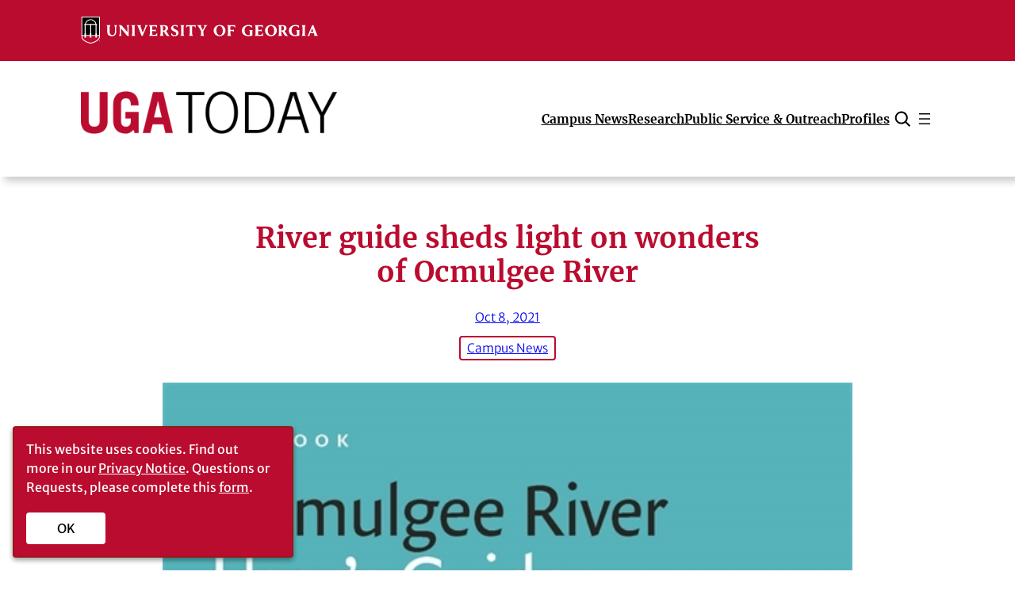

--- FILE ---
content_type: text/css
request_url: https://news.uga.edu/wp-content/themes/uga-today-v2-0/style.css?ver=6.9
body_size: 3466
content:
/*
Theme Name: UGA Today v2.0
Theme URI: https://news.uga.edu
Author: UGA MARCOMM (team lead - Zach Alig)
Author URI: https://mc.uga.edu
Description: The 2024 full site editor rebuild of UGA's news site.
Requires at least: 6.0
Tested up to: 6.7
Requires PHP: 5.7
Version: 1.1.0
License: GNU General Public License v2 or later
License URI: http://www.gnu.org/licenses/gpl-2.0.html
Template: twentytwentyfour
Text Domain: uga-today-v2-0
Tags: 
*/

/****** TABLE of CONTENTS ***********
 * - Fonts
 * - Turn off break-word
 * - Mobile Navigation
 * - Query Loop Block Customization
 *     - Add selectors for views you want to hide the placeholder on here
 * - Pagination
 * - Header Navigation
 *     - Search Icon
 *     - Active Item
 *     - Hide search field until icon is clicked
 * - Hide Placeholder Images
 * - Button and Link Transitions
 * - Sticky Header
 * - Card style query loop row
 * - Focused block
 * - Archive View
 * - Single View Styles
 *     - Category Tags
 *     - Dropcap
 *     - Featured Image Captions
 *     - Magazine - no space between header nav and image
 *     - Magazine - Limit height of featured image (small viewport fix)
 * - Plugin/Block Style Adjustments
 *     - Meow Galleries
 *     - Carousel V2
 * - Legacy Style Adjustment
 * - Gallery Customizations
 * - Utility Classes
 **** END TABLE of CONTENTS ********/


/* Fonts */
nav ul.wp-block-navigation{
    font-family: var(--wp--preset--font-family--merriweather-sans)
}

h2 a,
h3 a{
    font-family: var(--wp-preset--font-family--merriweather);
    text-decoration: none!important;
}

h2.has-background{
    padding: .5rem 1rem!important;
}

/* Turn off break-word from starter theme */
* {
    word-break: normal !important; 
}
/* Mobile Navigation */
nav .is-menu-open .wp-block-navigation__responsive-dialog{
    padding: 0 2rem;
}

.wp-block-navigation__responsive-container-close {
	right: 2rem !important;
}

.wp-block-navigation__responsive-container-close svg{
    width: 48px !important;
    height: 48px !important;
}

.wp-block-navigation__responsive-container-close:hover{
    opacity: 50% !important;
}

nav .wp-block-navigation__responsive-container ul li.wp-block-navigation-item {
    border-bottom: 1px solid #a0a3a380; 
    width:100%;
    padding: 0 0 1rem 0;
}


.wp-block-navigation__responsive-container{

    background-color:rgba(0,0,0,0.5) !important;
    backdrop-filter: blur(10px);
    margin:0!important;
    padding:0!important;

} 

.wp-block-navigation__responsive-dialog{
    margin:0!important;
    margin-right:0!important;
    padding:0!important;
    right:0!important;
}

.has-modal-open .wp-block-navigation__responsive-close .wp-block-navigation__responsive-container-content{
    margin-left: auto;
    margin-right: 0!important;
    background: #fff !important;
    padding: 1rem 2rem 4rem;
    width:fit-content;
    min-height:100vh;
}

.wp-block-navigation__responsive-close{
    margin-right:0!important;
}

/* Query Loop Block Customization */

/*  - Add selectors for views you want to hide the placeholder on here */
body.single-columns-exclusives .uga-post-featured-image-placeholder{
    display: none;
}

body.single .wp-block-post-content { padding-top:1rem;}

.uga-post-featured-image-placeholder{
    flex-basis:40%;
}

body.page-template-landing-page-georgia-magazine .uga-post-featured-image-placeholder{
    flex-basis:55%;
}

body.page-template-landing-page-columns .uga-post-featured-image-placeholder{
    flex-basis:33%;
}

/* Pagination */

a.page-numbers,
.page-numbers{
    text-decoration:none!important;
    text-align: center;
    padding: .5rem .75rem;
    border: 1px solid var(--wp--preset--color--primary-2);
}

.page-numbers.current{
    border-color: var(--wp--preset--color--primary-1);
    font-weight: 700;
}

a.page-numbers:hover{
    border-color: var(--wp--preset--color--vibrant-1);
}

.wp-block-query-pagination-numbers .page-numbers.dots{
    border: none;
}

/* Header Navigation - Search Icon */
header .icn-uga-today-nav-search:hover,
header .icn-uga-today-nav-search.active{
    cursor: pointer;
    opacity: 50%;
}

/* Header Navigation - Active Item */

header nav li.wp-block-navigation-item.current-menu-item{
    font-weight: 700;
    color:var(--wp--preset--color--secondary-neutral-1);
}

/* Header Navigation - Hide search field until icon is clicked */
header #uga-today-header-search{
    height:0;
    padding:0!important;
    overflow:hidden;
    transition: height .3s ease-in-out;
}


/*  - Styles for active search field */
header #uga-today-header-search.active{
    height: 4.2rem;
    padding: 1rem;
}

/* Button and Link Transitions */
a,
a.wp-element-button:hover{
    transition: all 0.2s ease-in-out;
}

/* Category Pill Button */
.is-style-pill a{
    background-color: var(--wp--preset--color--white)!important;
    color: var(--wp--preset--color--primary-2)!important;
    transition: 0.2s ease;
    margin-top: .375rem;
    border: 2px, solid, var(--wp--preset--color--primary-2);

}

.is-style-pill a:hover{
    text-decoration: none !important;
    color: var(--wp--preset--color--white)!important;
    background-color: var(--wp--preset--color--primary-2)!important;
}

/* Sticky Header */
.uga-today-university-brand{
    border-bottom: 1px solid rgba(0,0,0,0.2);
}

.uga-today-sticky {
    position:fixed;
    min-width:100%;
    z-index:9999!important;
}

/* Focused block if user tabs through page */

:where(.wp-site-blocks *:focus-visible){
    outline-width:2px;
    outline-style:solid
}


/* Archive View */

/* -- Vertical Column Divider */
@media screen and (min-width: 1013px) {
    
    ul.columns-2.alignfull.wp-block-post-template.is-layout-grid.wp-block-post-template-is-layout-grid::before {
        content: "";
        position: absolute;
        top: 0;
        left: 50%;
        width: 1px;
        height: calc(100% - 10rem);
        background-color: var(--wp--preset--color--primary-1);    

    }
    
    ul.columns-2.alignfull.wp-block-post-template.is-layout-grid.wp-block-post-template-is-layout-grid li:nth-child(even){
        margin-left: 1.5rem;
    }
}

/* SINGLE VIEW STYLES */
/* Category Tags */

.is-columns-single-view div.taxonomy-category a,
.is-ugatoday-single-view div.taxonomy-category a {
	border: 2px #ba0c2f solid;
	border-radius: 4px;
	padding: 0.25rem 0.5rem;
	margin: 0.25rem;
}

.is-columns-single-view div.taxonomy-category a:hover,
.is-ugatoday-single-view div.taxonomy-category a:hover {
	background-color: #ba0c2f;
	color: #fff;
	text-decoration: none;
}

/* Dropcap */
.has-drop-cap:not(:focus)::first-letter {
    font-size: 6.4em !important;
    margin: 0.08em .1em 0 0 !important;
}

.sr-only {
  position: absolute !important;
  height: 1px;
  width: 1px;
  overflow: hidden;
  clip: rect(1px, 1px, 1px, 1px);
  white-space: nowrap;
}

/* Featured Image Captions */
main.is-columns-single-view figure.wp-block-post-featured-image figcaption {
	color: grey;
  	font-size: var(--wp--preset--font-size--small);
}

/* Magazine - no space between header nav and image */
main.is-magazine-single-view {
	margin-block-start: 0 !important;
}
main.is-magazine-single-view > figure {
	z-index: -1;
}

blockquote {
  position: relative;
  max-width: 800px !important;
  margin: auto;
  padding: 2rem 2.5rem 2rem 3.5rem; /* extra left padding for the quote */
  font-family: Merriweather, serif;
}

blockquote p {
  font-size: 1.5em;
  font-weight: bold;
  text-align: center;
    margin-bottom: 0;
}

:root :where(blockquote cite) {
    display: block !important;
    margin-top: 1rem;
  font-weight: normal;
  font-style: italic !important;
  text-align: right;
  font-size: 1.25rem !important;
}

/* Magazine - Limit height of featured image (small viewport fix) */

@media (max-width: 768px) {
    
    body.georgia-mag-posts-template-default .wp-block-post-featured-image{
        height:auto !important;
        max-height: 50vh;
    }
}

/*==============================================================
=                  Plugin/Block Style Adjustments              =
==============================================================*/

/* ========== Meow Galleries ========== */

/* Allows for long captions to use ellipses instead of being cutoff */
.mgl-caption p {
    display: block;
    width: 100%;
    white-space: nowrap;
    overflow: hidden;
    text-overflow: ellipsis;
}

/* ========== Carousel V2 ========== */
/* Common styles for both buttons */
.wp-block-cb-carousel-v2 .cb-button-next, .wp-block-cb-carousel-v2 .cb-button-prev {
    color: #ba0c2f !important;
}

/* Shared triangle base styles */
.swiper-button-next:after,
.swiper-button-prev:after,
.swiper-rtl .swiper-button-next:after,
.swiper-rtl .swiper-button-prev:after {
  content: "" !important; /* Overrides the deafult value of 'prev' that the plugin uses */
  display: inline-block;
  width: 0;
  height: 0;
  border-top: 8px solid transparent;
  border-bottom: 8px solid transparent;
}

/* Right-pointing arrow */
.swiper-button-next:after,
.swiper-rtl .swiper-button-prev:after {
  margin-left: 18px;
  border-left: 12px solid #ba0c2f;
}

/* Left-pointing arrow */
.swiper-button-prev:after,
.swiper-rtl .swiper-button-next:after {
  margin-right: 18px;
  border-right: 12px solid #ba0c2f;
}



/*==============================================================
=                 Legacy Style Adjustment                  =
==============================================================*/

/* Adds these core classic theme WP classes for images */
.alignleft {
  float: left;
  margin-right: 1.5em;
  margin-bottom: 1em;
  display: inline;
}

.alignright {
  float: right;
  margin-left: 1.5em;
  margin-bottom: 1em;
  display: inline;
}

.aligncenter {
  display: block;
  margin-left: auto;
  margin-right: auto;
}

@media screen and (max-width: 670px) {

    figure.wp-block-image.alignleft,
    figure.wp-block-image.alignright {
        float: none;
        margin-left:0;
        margin-right:0;
        width:100%;
    }

    figure.wp-block-image.alignleft img,
    figure.wp-block-image.alignright img {
        width:100%;
    }

}

/*==============================================================
=              WP Photo Gallery Customizations                 =
==============================================================*/

.wp-block-gallery.has-nested-images figure.wp-block-image:has(figcaption)::before {
	backdrop-filter:none!important;
    display: none!important;
}

.wp-block-gallery.has-nested-images figure.wp-block-image figcaption {
	background: rgba(0,0,0,0.8)!important;
    backdrop-filter: blur(3px);
	color: #fff;
    display:flex;
    opacity:0;
    cursor: pointer;
    align-content: center;
    align-items: center;
    justify-content: center;
    height: 100%;
    text-align: center;
    pointer-events: none;
    transition: all ease-out 300ms;
}

.wp-block-gallery.has-nested-images figure.wp-block-image:hover figcaption{
    opacity:1;
}

body.wp-child-theme-uga-today-v2-0 .wp-block-gallery.has-nested-images figure.wp-block-image:not(#individual-image) {
    width:calc(60% - var(--wp--style--unstable-gallery-gap, 16px)/2);
}

.wp-block-gallery.has-nested-images.is-cropped figure.wp-block-image:not(#individual-image) img{
    height: auto !important;
}

@media (min-width: 600px) {
body.wp-child-theme-uga-today-v2-0   .wp-block-gallery.has-nested-images.columns-default figure.wp-block-image:not(#individual-image) {
    width: calc(33.33% - var(--wp--style--unstable-gallery-gap, 16px)*.66667);
  }
}

/*==============================================================
=                 Utility Classes                              =
==============================================================*/
/* Classes you can apply direcly to blocks  */

.nowrap {
    white-space: nowrap !important;
}
